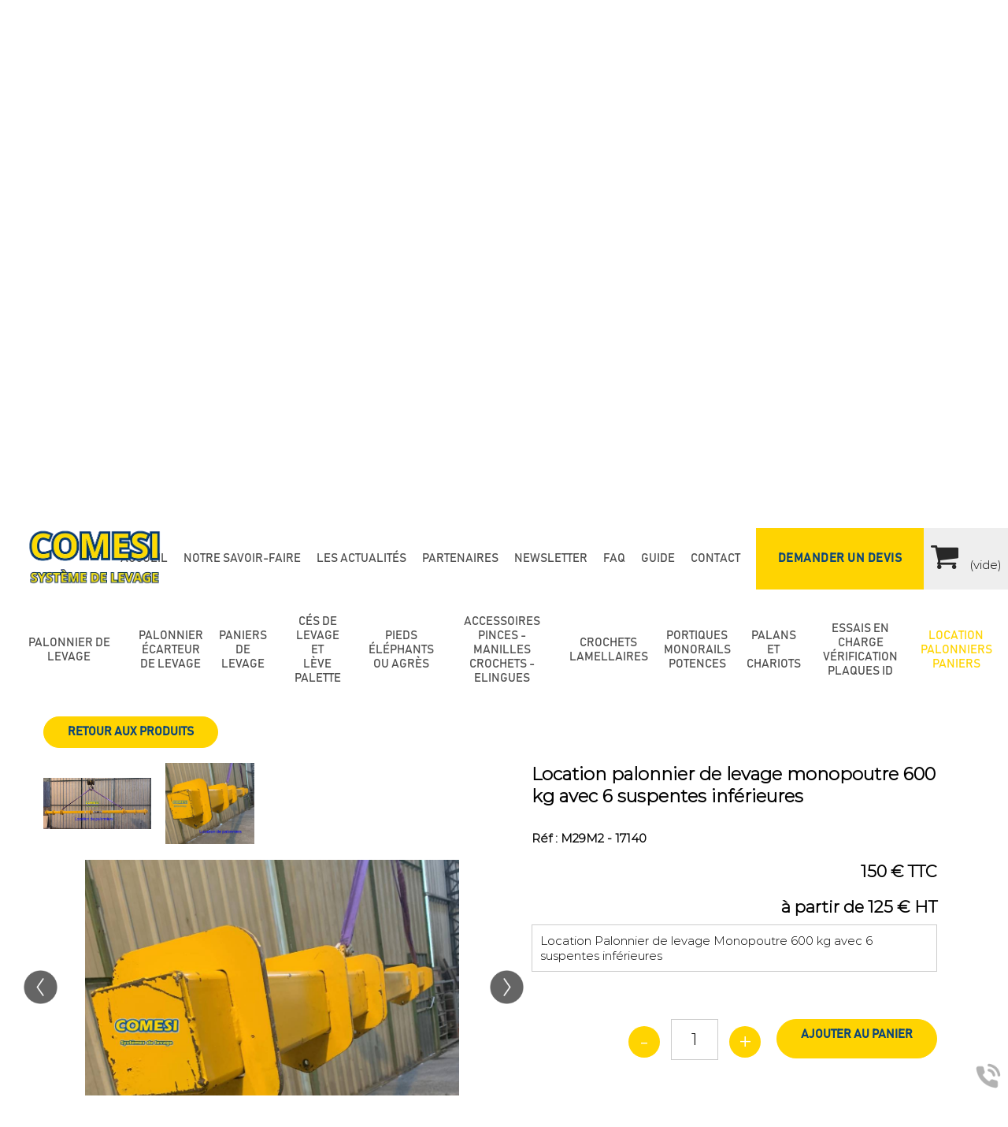

--- FILE ---
content_type: text/html; charset=utf-8
request_url: https://www.comesi.eu/location-palonnier-monopoutre-600-kg-avec-6-suspentes-inferieures/p-60
body_size: 13371
content:
<!doctype html>
<html lang="fr">

<head>
    <title>Location palonnier de levage monopoutre 600 kg avec 6 suspentes inférieures</title>
    <meta name="description" content="Comesi : Vente de Location palonnier de levage monopoutre 600 kg avec 6 suspentes inférieures">
    <meta name='viewport' content='width=device-width, initial-scale=1.0,maximum-scale=5.0'>
    <meta http-equiv='Content-Type' content='text/html; charset=utf-8'>
    <meta name="theme-color" content="#ffd401">
    <meta name="msapplication-TileColor" content="#ffd401">
    <meta property="og:site_name" content="Comesi" />
    <meta property="og:locale" content="fr_FR" />
    <meta property="og:type" content="article" />
    <meta property="og:description" content="Comesi : Vente de Location palonnier de levage monopoutre 600 kg avec 6 suspentes inférieures" />


    <meta property="og:titre" content="Location palonnier de levage monopoutre 600 kg avec 6 suspentes inférieures" />
    <link rel="preload" href="/css/global.css" as="style">
    <link rel="preload" href="/scripts/main.js" as="script">
    <link rel="apple-touch-icon" sizes="180x180" href="/img/elementgraphique/element_graphique_3.webp">
    <link rel='shortcut icon' type='image/x-icon' href='/img/elementgraphique/element_graphique_30.x-icon'>
    <link type="text/css" href='/css/global.css' rel='stylesheet'>
</head>
<body >
    <div id="preload">
        <div class="circle">
        </div>
    </div>
    <main id="all">
                <header>
            <div class="siteCache "></div>
            <div class="buttonMenu">
                <div class="bouton">
                    <div></div>
                    <div></div>
                    <div></div>
                </div>
                <div class="titre">Menu</div>
            </div>
            <div class="buttonMenuLeft">
                <div class="bouton">
                    <div></div>
                    <div></div>
                    <div></div>
                </div>
                <div class="titre">Nos produits</div>
            </div>
            <div class="firstHead hidden-xs hidden-sm">
                <div class="container2">
                    <span><img class="imgH" src="/img/elementgraphique/element_graphique_53.webp" alt="">106, RUE PIERRE CURIE - 59261 WAHAGNIES</span>
                    <span class="hidden"><img class="imgH" src="/img/elementgraphique/element_graphique_54.webp" alt="">106 Rue Pierre Curie  , 59261 Wahagnies</span>
                    <span><img class="imgH" src="  /img/elementgraphique/element_graphique_55.webp" alt="">Besoin d'un renseignement ? 03 28 16 11 15</span>
                    <span class="reseauxH">
                                                    <a href="https://www.facebook.com/Comesi-1501323936830544/?fref=ts" rel="noopener nofollow" target="_blank" title="facebook" class="facebook">
                                <img src="/img/elementgraphique/element_graphique_10.webp" alt="facebook">
                            </a>
                                                                        <a href="https://www.instagram.com/comesi.eu/" rel="noopener nofollow" target="_blank"  title="instagram" class="instagram">
                            <img src="/img/elementgraphique/element_graphique_11.png" alt="instagram">
                        </a>
                                                                <a href="https://www.linkedin.com/company/comesi/" rel="noopener nofollow" target="_blank" title="linkedin" class="linkedin">
                            <img src="/img/elementgraphique/element_graphique_35.png" alt="linkedin">
                        </a>
                                                                <a href="https://www.youtube.com/@COMESI-EU/featured" rel="noopener nofollow" target="_blank" title="youtube" class="youtube">
                            <img src="/img/elementgraphique/element_graphique_36.png"alt="youtube">
                        </a>
                                        </span>

                    <div class="wrapLiens hidden">
                                            <a href="https://www.facebook.com/Comesi-1501323936830544/?fref=ts" rel="noopener nofollow" target="_blank" title="facebook" class="facebook">
                            <img src="/img/elementgraphique/element_graphique_10.webp" alt="facebook">
                        </a>
                                                                <a href="https://www.instagram.com/comesi.eu/" rel="noopener nofollow" target="_blank"  title="instagram" class="instagram">
                            <img src="/img/elementgraphique/element_graphique_11.png" alt="instagram">
                        </a>
                                                                <a href="https://www.linkedin.com/company/comesi/" rel="noopener nofollow" target="_blank" title="linkedin" class="linkedin">
                            <img src="/img/elementgraphique/element_graphique_35.png" alt="linkedin">
                        </a>
                                                                <a href="https://www.youtube.com/@COMESI-EU/featured" rel="noopener nofollow" target="_blank" title="youtube" class="youtube">
                            <img src="/img/elementgraphique/element_graphique_36.png"alt="youtube">
                        </a>
                                        </div>
                </div>
            </div>
            <div class="firstHead visible-xs visible-sm">
                                           <div class="panier panierXS">
                            <a href="/panier">
                               <div class="nb">
                                    <img src="/img/elementgraphique/element_graphique_43.png"alt="youtube">
                                    (<span>vide</span>)
                                </div>
                            </a>
                        </div> 
                                                            <a href="https://www.facebook.com/Comesi-1501323936830544/?fref=ts" rel="noopener nofollow" target="_blank" title="facebook" class="facebook">
                            <img src="/img/elementgraphique/element_graphique_10.webp" alt="facebook">
                        </a>
                    
                <div class="wrapLiens">
                                    <a href="https://www.facebook.com/Comesi-1501323936830544/?fref=ts" rel="noopener nofollow" target="_blank" title="facebook" class="facebook">
                        <img src="/img/elementgraphique/element_graphique_10.webp" alt="facebook">
                    </a>
                                                    <a href="https://www.instagram.com/comesi.eu/" rel="noopener nofollow" target="_blank"  title="instagram" class="instagram">
                        <img src="/img/elementgraphique/element_graphique_11.png" alt="instagram">
                    </a>
                                                    <a href="https://www.linkedin.com/company/comesi/" rel="noopener nofollow" target="_blank" title="linkedin" class="linkedin">
                        <img src="/img/elementgraphique/element_graphique_35.png" alt="linkedin">
                    </a>
                                                    <a href="https://www.youtube.com/@COMESI-EU/featured" rel="noopener nofollow" target="_blank" title="youtube" class="youtube">
                        <img src="/img/elementgraphique/element_graphique_36.png"alt="youtube">
                    </a>
                                </div>
            </div>
            <div class="secondHead">
                <div class="logo hidden-sm hidden-xs">
                    <a title="Logo Comesi" href="/">
                        <img src="/img/elementgraphique/element_graphique_3.webp" alt="">
                    </a>
                </div>
                <div class="allHead">
                    <div class="menu md-9 sm-9 xs-12">
                        <nav class="menuUl">
                            <ul>
                                <li ><a href='/'>Accueil</a></li><li ><a href='/https--wwwcomesifr-savoir-faire-levage-sur-mesure/c-222.html' >Notre savoir-faire</a></li><li ><a href='/actualite' >Les Actualités</a></li><li ><a href='/partenaire' >Partenaires</a></li><li ><a href='/newsletter' >Newsletter</a></li><li ><a href='/faq/c-409.html' >FAQ</a></li><li ><a href='/guide-palonnier-de-levage/c-414.html' >Guide</a></li><li ><a class='contactLink'>Contact</a></li>
                            </ul>
                            <div class="menuExtension"></div>
                        </nav>
                    </div>
                    <div class="rightButton md-2 sm-2 xs-12">
                        <a class="contactLink plusBan transi">Demander un devis</a>
                    </div>
                                             <div class="panier md-1 sm-1 xs-12">
                            <a href="/panier">
                               <div class="nb">
                                    <img src="/img/elementgraphique/element_graphique_43.png"alt="youtube">
                                    (<span>vide</span>)
                                </div>
                            </a>
                        </div> 
                                                        </div>
            </div>
            <div class="allHeadCenter">
                <div class="menu">
                    <nav class="menuUl">
                        <ul>
                            <li ><a href='/palonnier-levage/c-223.html' >Palonnier de Levage</a><div class='plusMobile visible-sm visible-xs'>⏷</div><ul class='sousCat'><div class='inSousCat'><div class='flexCat'><li ><a href='/palonnier-standard/c-404.html' ><div class='imgM  transi'><img class='imgMenu' src='/img/categorie/categorie_404.png'><img class='imgSearch' src='/img/elementgraphique/element_graphique_56.webp'></div><div class='padd'>Palonnier Standard</div></a></li><li ><a href='/palonnier-monopoutre/c-224.html' ><div class='imgM  transi'><img class='imgMenu' src='/img/categorie/categorie_224.png'><img class='imgSearch' src='/img/elementgraphique/element_graphique_56.webp'></div><div class='padd'>Palonnier Monopoutre</div></a></li><li ><a href='/palonnier-multipoutre-h-t/c-235.html' ><div class='imgM  transi'><img class='imgMenu' src='/img/categorie/categorie_235.jpeg'><img class='imgSearch' src='/img/elementgraphique/element_graphique_56.webp'></div><div class='padd'>Palonnier Multipoutre H et T</div></a></li><li ><a href='/palonnier-multipoutre-croix-ou-x-y/c-315.html' ><div class='imgM  transi'><img class='imgMenu' src='/img/categorie/categorie_315.jpeg'><img class='imgSearch' src='/img/elementgraphique/element_graphique_56.webp'></div><div class='padd'>Palonnier Multipoutre croix ou X et Y</div></a></li><li ><a href='/palonnier-big-bag/c-258.html' ><div class='imgM  transi'><img class='imgMenu' src='/img/categorie/categorie_258.png'><img class='imgSearch' src='/img/elementgraphique/element_graphique_56.webp'></div><div class='padd'>Palonnier Big Bag</div></a></li><li ><a href='/palonnier-predalle/c-237.html' ><div class='imgM  transi'><img class='imgMenu' src='/img/categorie/categorie_237.jpeg'><img class='imgSearch' src='/img/elementgraphique/element_graphique_56.webp'></div><div class='padd'>Palonnier Prédalle</div></a></li><li ><a href='/palonniers-speciaux/c-337.html' ><div class='imgM  transi'><img class='imgMenu' src='/img/categorie/categorie_337.jpeg'><img class='imgSearch' src='/img/elementgraphique/element_graphique_56.webp'></div><div class='padd'>Palonniers Spéciaux</div></a></li><li ><a href='/palonnier-rotatif-equilibreur/c-317.html' ><div class='imgM  transi'><img class='imgMenu' src='/img/categorie/categorie_317.png'><img class='imgSearch' src='/img/elementgraphique/element_graphique_56.webp'></div><div class='padd'>Palonnier Rotatif et équilibreur</div></a></li><li ><a href='/palonnier-levage/ /c-251.html' ><div class='imgM  transi'><img class='imgMenu' src='/img/categorie/categorie_251.png'><img class='imgSearch' src='/img/elementgraphique/element_graphique_56.webp'></div><div class='padd'>palonnier pour chariot élévateur</div></a></li><li ><a href='/palonnier-spreader/c-236.html' ><div class='imgM  transi'><img class='imgMenu' src='/img/categorie/categorie_236.jpeg'><img class='imgSearch' src='/img/elementgraphique/element_graphique_56.webp'></div><div class='padd'>Palonnier Spreader</div></a></li></div></div></ul></li><li ><a href='/palonnier-ecarteur-de-levage/c-338.html' >Palonnier <br> Écarteur <br> de Levage</a><div class='plusMobile visible-sm visible-xs'>⏷</div><ul class='sousCat'><div class='inSousCat'><div class='flexCat'><li ><a href='/palonnier-ecarteur-monopoutre/c-355.html' ><div class='imgM  transi'><img class='imgMenu' src='/img/categorie/categorie_355.png'><img class='imgSearch' src='/img/elementgraphique/element_graphique_56.webp'></div><div class='padd'>Palonnier Écarteur Monopoutre</div></a></li><li ><a href='/palonnier-ecarteur-rigide-standard/c-405.html' ><div class='imgM  transi'><img class='imgMenu' src='/img/categorie/categorie_405.png'><img class='imgSearch' src='/img/elementgraphique/element_graphique_56.webp'></div><div class='padd'>Palonnier Écarteur Rigide Standard</div></a></li><li ><a href='/palonnier-ecarteur-modulable-standard/c-403.html' ><div class='imgM  transi'><img class='imgMenu' src='/img/categorie/categorie_403.png'><img class='imgSearch' src='/img/elementgraphique/element_graphique_56.webp'></div><div class='padd'>Palonnier Écarteur Modulable Standard</div></a></li><li ><a href='/palonnier-ecarteur-cadre/c-356.html' ><div class='imgM  transi'><img class='imgMenu' src='/img/categorie/categorie_356.jpeg'><img class='imgSearch' src='/img/elementgraphique/element_graphique_56.webp'></div><div class='padd'>Palonnier Écarteur Cadre</div></a></li></div></div></ul></li><li ><a href='/paniers-br-br-levage/c-250.html' >Paniers <br> de <br> Levage</a><div class='plusMobile visible-sm visible-xs'>⏷</div><ul class='sousCat'><div class='inSousCat'><div class='flexCat'><li ><a href='/panier-levage-standard/c-399.html' ><div class='imgM  transi'><img class='imgMenu' src='/img/categorie/categorie_399.png'><img class='imgSearch' src='/img/elementgraphique/element_graphique_56.webp'></div><div class='padd'>Panier de levage standard</div></a></li><li ><a href='/panier-levage-avec-1-attache-pour-crochet/c-313.html' ><div class='imgM  transi'><img class='imgMenu' src='/img/categorie/categorie_313.jpeg'><img class='imgSearch' src='/img/elementgraphique/element_graphique_56.webp'></div><div class='padd'>Panier de levage avec 1 attache pour crochet</div></a></li><li ><a href='/panier-levage-avec-4-attaches-pour-elingues/c-314.html' ><div class='imgM  transi'><img class='imgMenu' src='/img/categorie/categorie_314.png'><img class='imgSearch' src='/img/elementgraphique/element_graphique_56.webp'></div><div class='padd'>Panier de levage avec 4 attaches pour élingues</div></a></li><li ><a href='/panier-levage--pour-chariot-elevateur/c-335.html' ><div class='imgM  transi'><img class='imgMenu' src='/img/categorie/categorie_335.png'><img class='imgSearch' src='/img/elementgraphique/element_graphique_56.webp'></div><div class='padd'>Panier de levage  pour chariot élévateur</div></a></li><li ><a href='/panier-levage-avec-rampe/c-268.html' ><div class='imgM  transi'><img class='imgMenu' src='/img/categorie/categorie_268.jpeg'><img class='imgSearch' src='/img/elementgraphique/element_graphique_56.webp'></div><div class='padd'>Panier de levage avec rampe</div></a></li><li ><a href='/panier-levage-pour-bouteilles/c-407.html' ><div class='imgM  transi'><img class='imgMenu' src='/img/categorie/categorie_407.png'><img class='imgSearch' src='/img/elementgraphique/element_graphique_56.webp'></div><div class='padd'>Panier de levage pour bouteilles</div></a></li><li ><a href='/nacelle-travail-pour-personne-s-/c-408.html' ><div class='imgM  transi'><img class='imgMenu' src='/img/categorie/categorie_408.png'><img class='imgSearch' src='/img/elementgraphique/element_graphique_56.webp'></div><div class='padd'>Nacelle de travail pour personne(s)</div></a></li></div></div></ul></li><li ><a href='/ces-levage-br-br-leve-palette/c-231.html' >Cés de levage <br> et <br> Lève palette</a><div class='plusMobile visible-sm visible-xs'>⏷</div><ul class='sousCat'><div class='inSousCat'><div class='flexCat'><li ><a href='/ce-levage-simple/c-318.html' ><div class='imgM  transi'><img class='imgMenu' src='/img/categorie/categorie_318.png'><img class='imgSearch' src='/img/elementgraphique/element_graphique_56.webp'></div><div class='padd'>Cé de levage Simple</div></a></li><li ><a href='/double--ce-levage/c-339.html' ><div class='imgM  transi'><img class='imgMenu' src='/img/categorie/categorie_339.png'><img class='imgSearch' src='/img/elementgraphique/element_graphique_56.webp'></div><div class='padd'>Double  cé de levage</div></a></li><li ><a href='/ce-levage-auto-equilibre/c-319.html' ><div class='imgM  transi'><img class='imgMenu' src='/img/categorie/categorie_319.jpeg'><img class='imgSearch' src='/img/elementgraphique/element_graphique_56.webp'></div><div class='padd'>Cé de levage auto équilibré</div></a></li><li ><a href='/leve-palette/c-406.html' ><div class='imgM  transi'><img class='imgMenu' src='/img/categorie/categorie_406.png'><img class='imgSearch' src='/img/elementgraphique/element_graphique_56.webp'></div><div class='padd'>Lève palette</div></a></li></div></div></ul></li><li ><a href='/pieds-br-elephants-br-ou-agres/c-299.html' >Pieds <br> éléphants <br> ou agrès</a><div class='plusMobile visible-sm visible-xs'>⏷</div><ul class='sousCat'><div class='inSousCat'><div class='flexCat'><li ><a href='/pied-elephant--levage/c-262.html' ><div class='imgM  transi'><img class='imgMenu' src='/img/categorie/categorie_262.png'><img class='imgSearch' src='/img/elementgraphique/element_graphique_56.webp'></div><div class='padd'>Pied éléphant  de levage</div></a></li><li ><a href='/chape-platine-levage/c-328.html' ><div class='imgM  transi'><img class='imgMenu' src='/img/categorie/categorie_328.png'><img class='imgSearch' src='/img/elementgraphique/element_graphique_56.webp'></div><div class='padd'>Chape et Platine de levage </div></a></li><li ><a href='/agres-specifique-levage/c-329.html' ><div class='imgM  transi'><img class='imgMenu' src='/img/categorie/categorie_329.png'><img class='imgSearch' src='/img/elementgraphique/element_graphique_56.webp'></div><div class='padd'>Agrès spécifique de levage</div></a></li><li ><a href='/pieds-br-elephants-br-ou-agres/https://www.comesi.eu/chandelle-levage/c-267.html/c-267.html' ><div class='imgM  transi'><img class='imgMenu' src='/img/categorie/categorie_267.png'><img class='imgSearch' src='/img/elementgraphique/element_graphique_56.webp'></div><div class='padd'>Chandelle de levage</div></a></li></div></div></ul></li><li ><a href='/accessoires-br-pinces-manilles-br-crochets-elingues/c-340.html' >Accessoires <br> Pinces - Manilles <br> Crochets - Elingues </a><div class='plusMobile visible-sm visible-xs'>⏷</div><ul class='sousCat'><div class='inSousCat'><div class='flexCat'><li ><a href='/pince-levage/c-389.html' ><div class='imgM  transi'><img class='imgMenu' src='/img/categorie/categorie_389.png'><img class='imgSearch' src='/img/elementgraphique/element_graphique_56.webp'></div><div class='padd'>Pince de levage</div></a></li><li ><a href='/manille-levage/c-341.html' ><div class='imgM  transi'><img class='imgMenu' src='/img/categorie/categorie_341.png'><img class='imgSearch' src='/img/elementgraphique/element_graphique_56.webp'></div><div class='padd'>Manille de levage</div></a><ul class='sousCat'><div class='inSousCat'><div class='flexCat'><li ><a href='/manille-droite-a-vis/c-358.html' ><div class='imgM  transi'></div><div class='padd'>Manille droite à vis</div></a></li><li ><a href='/manille-lyre-a-vis/c-359.html' ><div class='imgM  transi'></div><div class='padd'>Manille lyre à vis</div></a></li><li ><a href='/manille-lyre-a-axe-boulonne-goupille/c-361.html' ><div class='imgM  transi'></div><div class='padd'>Manille lyre à axe boulonné goupillé</div></a></li></div></div></ul></li><li ><a href='/crochet-levage/c-342.html' ><div class='imgM  transi'><img class='imgMenu' src='/img/categorie/categorie_342.png'><img class='imgSearch' src='/img/elementgraphique/element_graphique_56.webp'></div><div class='padd'>Crochet de levage</div></a></li><li ><a href='/elingue-chaine/c-343.html' ><div class='imgM  transi'><img class='imgMenu' src='/img/categorie/categorie_343.png'><img class='imgSearch' src='/img/elementgraphique/element_graphique_56.webp'></div><div class='padd'>Élingue chaîne</div></a></li><li ><a href='/elingue-cable/c-344.html' ><div class='imgM  transi'><img class='imgMenu' src='/img/categorie/categorie_344.jpeg'><img class='imgSearch' src='/img/elementgraphique/element_graphique_56.webp'></div><div class='padd'>Élingue câble</div></a></li><li ><a href='/elingue-textile/c-402.html' ><div class='imgM  transi'><img class='imgMenu' src='/img/categorie/categorie_402.png'><img class='imgSearch' src='/img/elementgraphique/element_graphique_56.webp'></div><div class='padd'>Élingue textile</div></a></li></div></div></ul></li><li ><a href='/-crochets-lamellaires-c-232html/c-301.html' >Crochets <br> lamellaires</a><div class='plusMobile visible-sm visible-xs'>⏷</div><ul class='sousCat'><div class='inSousCat'><div class='flexCat'><li ><a href='/simple-croc/c-320.html' ><div class='imgM  transi'><img class='imgMenu' src='/img/categorie/categorie_320.jpeg'><img class='imgSearch' src='/img/elementgraphique/element_graphique_56.webp'></div><div class='padd'>Simple croc</div></a></li><li ><a href='/double-crocs/c-321.html' ><div class='imgM  transi'><img class='imgMenu' src='/img/categorie/categorie_321.png'><img class='imgSearch' src='/img/elementgraphique/element_graphique_56.webp'></div><div class='padd'>Double crocs</div></a></li></div></div></ul></li><li ><a href='/portiques-br-monorails-br-potences/c-304.html' >Portiques <br> Monorails <br> Potences</a><div class='plusMobile visible-sm visible-xs'>⏷</div><ul class='sousCat'><div class='inSousCat'><div class='flexCat'><li ><a href='/portique/c-324.html' ><div class='imgM  transi'><img class='imgMenu' src='/img/categorie/categorie_324.png'><img class='imgSearch' src='/img/elementgraphique/element_graphique_56.webp'></div><div class='padd'>Portique</div></a></li><li ><a href='/monorail-poutre-suspendue/c-325.html' ><div class='imgM  transi'><img class='imgMenu' src='/img/categorie/categorie_325.png'><img class='imgSearch' src='/img/elementgraphique/element_graphique_56.webp'></div><div class='padd'>Monorail et poutre suspendue</div></a></li><li ><a href='/potence-murale/c-327.html' ><div class='imgM  transi'><img class='imgMenu' src='/img/categorie/categorie_327.png'><img class='imgSearch' src='/img/elementgraphique/element_graphique_56.webp'></div><div class='padd'>Potence murale</div></a></li><li ><a href='/potence-sur-colonne-verticale/c-326.html' ><div class='imgM  transi'><img class='imgMenu' src='/img/categorie/categorie_326.png'><img class='imgSearch' src='/img/elementgraphique/element_graphique_56.webp'></div><div class='padd'>Potence sur colonne verticale</div></a></li></div></div></ul></li><li ><a href='/palans-bret-brchariots/c-305.html' >Palans <br>et <br>Chariots</a><div class='plusMobile visible-sm visible-xs'>⏷</div><ul class='sousCat'><div class='inSousCat'><div class='flexCat'><li ><a href='/palan-a-levier/c-390.html' ><div class='imgM  transi'><img class='imgMenu' src='/img/categorie/categorie_390.png'><img class='imgSearch' src='/img/elementgraphique/element_graphique_56.webp'></div><div class='padd'>Palan à levier</div></a></li><li ><a href='/palan-a-chaine-manuel/c-391.html' ><div class='imgM  transi'><img class='imgMenu' src='/img/categorie/categorie_391.png'><img class='imgSearch' src='/img/elementgraphique/element_graphique_56.webp'></div><div class='padd'>Palan à chaîne manuel</div></a></li><li ><a href='/palan-a-chaine-treuil-a-batterie/c-392.html' ><div class='imgM  transi'><img class='imgMenu' src='/img/categorie/categorie_392.png'><img class='imgSearch' src='/img/elementgraphique/element_graphique_56.webp'></div><div class='padd'>Palan à chaîne et treuil à batterie</div></a></li><li ><a href='/palan-a-chaine-electrique/c-393.html' ><div class='imgM  transi'><img class='imgMenu' src='/img/categorie/categorie_393.png'><img class='imgSearch' src='/img/elementgraphique/element_graphique_56.webp'></div><div class='padd'>Palan à chaîne électrique</div></a></li><li ><a href='/palan-retourneur/c-384.html' ><div class='imgM  transi'><img class='imgMenu' src='/img/categorie/categorie_384.png'><img class='imgSearch' src='/img/elementgraphique/element_graphique_56.webp'></div><div class='padd'>Palan retourneur</div></a></li><li ><a href='/chariot-libre--a-pousser-/c-394.html' ><div class='imgM  transi'><img class='imgMenu' src='/img/categorie/categorie_394.jpeg'><img class='imgSearch' src='/img/elementgraphique/element_graphique_56.webp'></div><div class='padd'>Chariot libre (à pousser) </div></a></li><li ><a href='/chariot-a-avance-par-chaine--manuel-/c-395.html' ><div class='imgM  transi'><img class='imgMenu' src='/img/categorie/categorie_395.png'><img class='imgSearch' src='/img/elementgraphique/element_graphique_56.webp'></div><div class='padd'>Chariot à avance par chaîne (manuel)</div></a></li><li ><a href='/chariot-electrique/c-396.html' ><div class='imgM  transi'><img class='imgMenu' src='/img/categorie/categorie_396.png'><img class='imgSearch' src='/img/elementgraphique/element_graphique_56.webp'></div><div class='padd'>Chariot électrique</div></a></li><li ><a href='/palan--chariot--combine-/c-398.html' ><div class='imgM  transi'><img class='imgMenu' src='/img/categorie/categorie_398.png'><img class='imgSearch' src='/img/elementgraphique/element_graphique_56.webp'></div><div class='padd'>Palan + Chariot (Combiné)</div></a></li></div></div></ul></li><li ><a href='/essais-charge-br-verification-br-plaques-id/c-347.html' >Essais en charge <br> Vérification <br> Plaques ID</a><div class='plusMobile visible-sm visible-xs'>⏷</div><ul class='sousCat'><div class='inSousCat'><div class='flexCat'><li ><a href='/verification-generale-periodique/c-385.html' ><div class='imgM  transi'><img class='imgMenu' src='/img/categorie/categorie_385.png'><img class='imgSearch' src='/img/elementgraphique/element_graphique_56.webp'></div><div class='padd'>Vérification Générale Périodique </div></a></li><li ><a href='/essais-charge/c-386.html' ><div class='imgM  transi'><img class='imgMenu' src='/img/categorie/categorie_386.png'><img class='imgSearch' src='/img/elementgraphique/element_graphique_56.webp'></div><div class='padd'>Essais en charge</div></a></li><li ><a href='/plaque-id/c-387.html' ><div class='imgM  transi'><img class='imgMenu' src='/img/categorie/categorie_387.png'><img class='imgSearch' src='/img/elementgraphique/element_graphique_56.webp'></div><div class='padd'>Plaque ID</div></a></li><li ><a href='/poids-lest-charge-gueuse-levage/c-411.html' ><div class='imgM  transi'><img class='imgMenu' src='/img/categorie/categorie_411.png'><img class='imgSearch' src='/img/elementgraphique/element_graphique_56.webp'></div><div class='padd'>Poids, lest, charge, gueuse de levage</div></a></li><li ><a href='/plateforme-levage/c-410.html' ><div class='imgM  transi'><img class='imgMenu' src='/img/categorie/categorie_410.png'><img class='imgSearch' src='/img/elementgraphique/element_graphique_56.webp'></div><div class='padd'>Plateforme de levage</div></a></li></div></div></ul></li><li class=" active"><a href='/location-br-palonniers-br-paniers/c-256.html' >Location <br> Palonniers <br> Paniers</a><div class='plusMobile visible-sm visible-xs'>⏷</div><ul class='sousCat'><div class='inSousCat'><div class='flexCat'><li ><a href='/location-palonniers-levage-monopoutre/c-322.html' ><div class='imgM  transi'><img class='imgMenu' src='/img/categorie/categorie_322.jpeg'><img class='imgSearch' src='/img/elementgraphique/element_graphique_56.webp'></div><div class='padd'>Location Palonniers de levage monopoutre</div></a></li><li ><a href='/location-palonniers-levage-multi-poutre/c-323.html' ><div class='imgM  transi'><img class='imgMenu' src='/img/categorie/categorie_323.png'><img class='imgSearch' src='/img/elementgraphique/element_graphique_56.webp'></div><div class='padd'>Location Palonniers de levage multi poutre</div></a></li><li ><a href='/location-potences-pour-chariot-elevateur/c-336.html' ><div class='imgM  transi'><img class='imgMenu' src='/img/categorie/categorie_336.jpeg'><img class='imgSearch' src='/img/elementgraphique/element_graphique_56.webp'></div><div class='padd'>Location Potences pour chariot élévateur</div></a></li><li ><a href='/location-paniers-levage/c-413.html' ><div class='imgM  transi'><img class='imgMenu' src='/img/categorie/categorie_413.jpeg'><img class='imgSearch' src='/img/elementgraphique/element_graphique_56.webp'></div><div class='padd'>Location Paniers de Levage</div></a></li></div></div></ul></li>
                        </ul>
                        <div class="menuExtension"></div>
                    </nav>
                </div>
                                            </div>
            <div id="ban" class="NOfixed NOdezoom">
                <!-- " container slideBan et changer la div.photo en img ET le script dans backoffice/galerie.js" OR " fullPageBan " -->
                <div class="fullPageBan">
                <video autoplay muted playsinline loop >
                    <source src="/video.mp4" type="video/mp4">
                </video>
                    <div class="photoDiv hidden">
                                                <ul class="galerie">
                                                            <li id="ban1" class="active premier" style="background-image:url(/img/banniere/fabrication-palonnier-levage-62_20.webp);">
                                                                <a href="https://www.comesi.eu/multipoutres-h-t/c-235.html">
                                                                    <div  class="photo" srcload=/img/banniere/fabrication-palonnier-levage-62_20.webp>
                                                                            </div>
                                                                </a>
                                                            </li>
                                                            <li id="ban2" >
                                                                <a href="https://www.comesi.eu/essais-br-enbr-charge/c-347.html">
                                                                    <div  class="photo" srcload=/img/banniere/fabrication-palonnier-levage-62_18.webp>
                                                                            </div>
                                                                </a>
                                                            </li>
                                                            <li id="ban3" >
                                                                    <div  class="photo" srcload=/img/banniere/fabrication-palonnier-levage-62_10.webp>
                                                                            </div>
                                                            </li>
                                                            <li id="ban4" >
                                                                    <div  class="photo" srcload=/img/banniere/fabrication-palonnier-levage-62_1.webp>
                                                                            </div>
                                                            </li>
                                                            <li id="ban5" >
                                                                    <div  class="photo" srcload=/img/banniere/fabrication-palonnier-levage-62_2.webp>
                                                                            </div>
                                                            </li>
                                                      </ul>
                        <ul class="pucesB">
                                                          <li class="puce active" id="puceBan1"></li>
                                                          <li class="puce " id="puceBan2"></li>
                                                          <li class="puce " id="puceBan3"></li>
                                                          <li class="puce " id="puceBan4"></li>
                                                          <li class="puce " id="puceBan5"></li>
                                                      </ul>
                                                <div class="precedentBan" style="background-image: url(/img/elementgraphique/element_graphique_27.png);">
                        </div>
                        <div class="suivantBan" style="background-image: url(/img/elementgraphique/element_graphique_28.png);">
                        </div>
                                            </div>
                    <div class="onBan">
                        <div class="container2">
                            <div class="logo visible-sm visible-xs">
                                <a title="Logo Comesi" href="/">
                                    <img src="/img/elementgraphique/element_graphique_3.webp" alt="">
                                </a>
                            </div> 
                            <div class="titreB">concepteur & constructeur</div>
                            <div class="sousB">de palonniers et systèmes de levage</div>
                            <div class="center">
                                <a class="plus contactLink">Envoyer un mail</a>
                            </div>
                            <div class="search" id="divRecherche">
                                <form method="POST" class="recherche" action="/recherche">
                                    <input type="text" placeholder="Rechercher ..." class="field" name="recherche" value="">
                                    <button type="submit" class="plus2"><img src="  /img/elementgraphique/element_graphique_23.png" alt=""></button>
                                </form>
                            </div>
                        </div>
                    </div>
                </div>
            </div>
            <div class="down"><img src="/img/elementgraphique/element_graphique_4.png" alt=""></div>
        </header>
        <section id="center">
                        <div class="container">
                <div class="breadcrumb">
                    <div class="breadcrumbInside">
                        <a href="/">Accueil</a>
                                                                                                                        /<a href='/location-br-palonniers-br-paniers/c-256.html'>Location <br> Palonniers <br> Paniers</a>
                                                                /<a class="breadcrumbDisable">Location palonnier de levage monopoutre 600 kg avec 6 suspentes inférieures</a>
                                                                        </div>
                </div>
                            
<div class="menuLeft">
    <ul>
        <li ><a href='/palonnier-levage/c-223.html' >Palonnier de Levage</a><div class='plusMobile visible-sm visible-xs'>⏷</div><ul class='sousCat'><div class='inSousCat'><div class='flexCat'><li ><a href='/palonnier-standard/c-404.html' ><div class='imgM  transi'><img class='imgMenu' src='/img/categorie/categorie_404.png'><img class='imgSearch' src='/img/elementgraphique/element_graphique_56.webp'></div><div class='padd'>Palonnier Standard</div></a></li><li ><a href='/palonnier-monopoutre/c-224.html' ><div class='imgM  transi'><img class='imgMenu' src='/img/categorie/categorie_224.png'><img class='imgSearch' src='/img/elementgraphique/element_graphique_56.webp'></div><div class='padd'>Palonnier Monopoutre</div></a></li><li ><a href='/palonnier-multipoutre-h-t/c-235.html' ><div class='imgM  transi'><img class='imgMenu' src='/img/categorie/categorie_235.jpeg'><img class='imgSearch' src='/img/elementgraphique/element_graphique_56.webp'></div><div class='padd'>Palonnier Multipoutre H et T</div></a></li><li ><a href='/palonnier-multipoutre-croix-ou-x-y/c-315.html' ><div class='imgM  transi'><img class='imgMenu' src='/img/categorie/categorie_315.jpeg'><img class='imgSearch' src='/img/elementgraphique/element_graphique_56.webp'></div><div class='padd'>Palonnier Multipoutre croix ou X et Y</div></a></li><li ><a href='/palonnier-big-bag/c-258.html' ><div class='imgM  transi'><img class='imgMenu' src='/img/categorie/categorie_258.png'><img class='imgSearch' src='/img/elementgraphique/element_graphique_56.webp'></div><div class='padd'>Palonnier Big Bag</div></a></li><li ><a href='/palonnier-predalle/c-237.html' ><div class='imgM  transi'><img class='imgMenu' src='/img/categorie/categorie_237.jpeg'><img class='imgSearch' src='/img/elementgraphique/element_graphique_56.webp'></div><div class='padd'>Palonnier Prédalle</div></a></li><li ><a href='/palonniers-speciaux/c-337.html' ><div class='imgM  transi'><img class='imgMenu' src='/img/categorie/categorie_337.jpeg'><img class='imgSearch' src='/img/elementgraphique/element_graphique_56.webp'></div><div class='padd'>Palonniers Spéciaux</div></a></li><li ><a href='/palonnier-rotatif-equilibreur/c-317.html' ><div class='imgM  transi'><img class='imgMenu' src='/img/categorie/categorie_317.png'><img class='imgSearch' src='/img/elementgraphique/element_graphique_56.webp'></div><div class='padd'>Palonnier Rotatif et équilibreur</div></a></li><li ><a href='/palonnier-levage/ /c-251.html' ><div class='imgM  transi'><img class='imgMenu' src='/img/categorie/categorie_251.png'><img class='imgSearch' src='/img/elementgraphique/element_graphique_56.webp'></div><div class='padd'>palonnier pour chariot élévateur</div></a></li><li ><a href='/palonnier-spreader/c-236.html' ><div class='imgM  transi'><img class='imgMenu' src='/img/categorie/categorie_236.jpeg'><img class='imgSearch' src='/img/elementgraphique/element_graphique_56.webp'></div><div class='padd'>Palonnier Spreader</div></a></li></div></div></ul></li><li ><a href='/palonnier-ecarteur-de-levage/c-338.html' >Palonnier <br> Écarteur <br> de Levage</a><div class='plusMobile visible-sm visible-xs'>⏷</div><ul class='sousCat'><div class='inSousCat'><div class='flexCat'><li ><a href='/palonnier-ecarteur-monopoutre/c-355.html' ><div class='imgM  transi'><img class='imgMenu' src='/img/categorie/categorie_355.png'><img class='imgSearch' src='/img/elementgraphique/element_graphique_56.webp'></div><div class='padd'>Palonnier Écarteur Monopoutre</div></a></li><li ><a href='/palonnier-ecarteur-rigide-standard/c-405.html' ><div class='imgM  transi'><img class='imgMenu' src='/img/categorie/categorie_405.png'><img class='imgSearch' src='/img/elementgraphique/element_graphique_56.webp'></div><div class='padd'>Palonnier Écarteur Rigide Standard</div></a></li><li ><a href='/palonnier-ecarteur-modulable-standard/c-403.html' ><div class='imgM  transi'><img class='imgMenu' src='/img/categorie/categorie_403.png'><img class='imgSearch' src='/img/elementgraphique/element_graphique_56.webp'></div><div class='padd'>Palonnier Écarteur Modulable Standard</div></a></li><li ><a href='/palonnier-ecarteur-cadre/c-356.html' ><div class='imgM  transi'><img class='imgMenu' src='/img/categorie/categorie_356.jpeg'><img class='imgSearch' src='/img/elementgraphique/element_graphique_56.webp'></div><div class='padd'>Palonnier Écarteur Cadre</div></a></li></div></div></ul></li><li ><a href='/paniers-br-br-levage/c-250.html' >Paniers <br> de <br> Levage</a><div class='plusMobile visible-sm visible-xs'>⏷</div><ul class='sousCat'><div class='inSousCat'><div class='flexCat'><li ><a href='/panier-levage-standard/c-399.html' ><div class='imgM  transi'><img class='imgMenu' src='/img/categorie/categorie_399.png'><img class='imgSearch' src='/img/elementgraphique/element_graphique_56.webp'></div><div class='padd'>Panier de levage standard</div></a></li><li ><a href='/panier-levage-avec-1-attache-pour-crochet/c-313.html' ><div class='imgM  transi'><img class='imgMenu' src='/img/categorie/categorie_313.jpeg'><img class='imgSearch' src='/img/elementgraphique/element_graphique_56.webp'></div><div class='padd'>Panier de levage avec 1 attache pour crochet</div></a></li><li ><a href='/panier-levage-avec-4-attaches-pour-elingues/c-314.html' ><div class='imgM  transi'><img class='imgMenu' src='/img/categorie/categorie_314.png'><img class='imgSearch' src='/img/elementgraphique/element_graphique_56.webp'></div><div class='padd'>Panier de levage avec 4 attaches pour élingues</div></a></li><li ><a href='/panier-levage--pour-chariot-elevateur/c-335.html' ><div class='imgM  transi'><img class='imgMenu' src='/img/categorie/categorie_335.png'><img class='imgSearch' src='/img/elementgraphique/element_graphique_56.webp'></div><div class='padd'>Panier de levage  pour chariot élévateur</div></a></li><li ><a href='/panier-levage-avec-rampe/c-268.html' ><div class='imgM  transi'><img class='imgMenu' src='/img/categorie/categorie_268.jpeg'><img class='imgSearch' src='/img/elementgraphique/element_graphique_56.webp'></div><div class='padd'>Panier de levage avec rampe</div></a></li><li ><a href='/panier-levage-pour-bouteilles/c-407.html' ><div class='imgM  transi'><img class='imgMenu' src='/img/categorie/categorie_407.png'><img class='imgSearch' src='/img/elementgraphique/element_graphique_56.webp'></div><div class='padd'>Panier de levage pour bouteilles</div></a></li><li ><a href='/nacelle-travail-pour-personne-s-/c-408.html' ><div class='imgM  transi'><img class='imgMenu' src='/img/categorie/categorie_408.png'><img class='imgSearch' src='/img/elementgraphique/element_graphique_56.webp'></div><div class='padd'>Nacelle de travail pour personne(s)</div></a></li></div></div></ul></li><li ><a href='/ces-levage-br-br-leve-palette/c-231.html' >Cés de levage <br> et <br> Lève palette</a><div class='plusMobile visible-sm visible-xs'>⏷</div><ul class='sousCat'><div class='inSousCat'><div class='flexCat'><li ><a href='/ce-levage-simple/c-318.html' ><div class='imgM  transi'><img class='imgMenu' src='/img/categorie/categorie_318.png'><img class='imgSearch' src='/img/elementgraphique/element_graphique_56.webp'></div><div class='padd'>Cé de levage Simple</div></a></li><li ><a href='/double--ce-levage/c-339.html' ><div class='imgM  transi'><img class='imgMenu' src='/img/categorie/categorie_339.png'><img class='imgSearch' src='/img/elementgraphique/element_graphique_56.webp'></div><div class='padd'>Double  cé de levage</div></a></li><li ><a href='/ce-levage-auto-equilibre/c-319.html' ><div class='imgM  transi'><img class='imgMenu' src='/img/categorie/categorie_319.jpeg'><img class='imgSearch' src='/img/elementgraphique/element_graphique_56.webp'></div><div class='padd'>Cé de levage auto équilibré</div></a></li><li ><a href='/leve-palette/c-406.html' ><div class='imgM  transi'><img class='imgMenu' src='/img/categorie/categorie_406.png'><img class='imgSearch' src='/img/elementgraphique/element_graphique_56.webp'></div><div class='padd'>Lève palette</div></a></li></div></div></ul></li><li ><a href='/pieds-br-elephants-br-ou-agres/c-299.html' >Pieds <br> éléphants <br> ou agrès</a><div class='plusMobile visible-sm visible-xs'>⏷</div><ul class='sousCat'><div class='inSousCat'><div class='flexCat'><li ><a href='/pied-elephant--levage/c-262.html' ><div class='imgM  transi'><img class='imgMenu' src='/img/categorie/categorie_262.png'><img class='imgSearch' src='/img/elementgraphique/element_graphique_56.webp'></div><div class='padd'>Pied éléphant  de levage</div></a></li><li ><a href='/chape-platine-levage/c-328.html' ><div class='imgM  transi'><img class='imgMenu' src='/img/categorie/categorie_328.png'><img class='imgSearch' src='/img/elementgraphique/element_graphique_56.webp'></div><div class='padd'>Chape et Platine de levage </div></a></li><li ><a href='/agres-specifique-levage/c-329.html' ><div class='imgM  transi'><img class='imgMenu' src='/img/categorie/categorie_329.png'><img class='imgSearch' src='/img/elementgraphique/element_graphique_56.webp'></div><div class='padd'>Agrès spécifique de levage</div></a></li><li ><a href='/pieds-br-elephants-br-ou-agres/https://www.comesi.eu/chandelle-levage/c-267.html/c-267.html' ><div class='imgM  transi'><img class='imgMenu' src='/img/categorie/categorie_267.png'><img class='imgSearch' src='/img/elementgraphique/element_graphique_56.webp'></div><div class='padd'>Chandelle de levage</div></a></li></div></div></ul></li><li ><a href='/accessoires-br-pinces-manilles-br-crochets-elingues/c-340.html' >Accessoires <br> Pinces - Manilles <br> Crochets - Elingues </a><div class='plusMobile visible-sm visible-xs'>⏷</div><ul class='sousCat'><div class='inSousCat'><div class='flexCat'><li ><a href='/pince-levage/c-389.html' ><div class='imgM  transi'><img class='imgMenu' src='/img/categorie/categorie_389.png'><img class='imgSearch' src='/img/elementgraphique/element_graphique_56.webp'></div><div class='padd'>Pince de levage</div></a></li><li ><a href='/manille-levage/c-341.html' ><div class='imgM  transi'><img class='imgMenu' src='/img/categorie/categorie_341.png'><img class='imgSearch' src='/img/elementgraphique/element_graphique_56.webp'></div><div class='padd'>Manille de levage</div></a><ul class='sousCat'><div class='inSousCat'><div class='flexCat'><li ><a href='/manille-droite-a-vis/c-358.html' ><div class='imgM  transi'></div><div class='padd'>Manille droite à vis</div></a></li><li ><a href='/manille-lyre-a-vis/c-359.html' ><div class='imgM  transi'></div><div class='padd'>Manille lyre à vis</div></a></li><li ><a href='/manille-lyre-a-axe-boulonne-goupille/c-361.html' ><div class='imgM  transi'></div><div class='padd'>Manille lyre à axe boulonné goupillé</div></a></li></div></div></ul></li><li ><a href='/crochet-levage/c-342.html' ><div class='imgM  transi'><img class='imgMenu' src='/img/categorie/categorie_342.png'><img class='imgSearch' src='/img/elementgraphique/element_graphique_56.webp'></div><div class='padd'>Crochet de levage</div></a></li><li ><a href='/elingue-chaine/c-343.html' ><div class='imgM  transi'><img class='imgMenu' src='/img/categorie/categorie_343.png'><img class='imgSearch' src='/img/elementgraphique/element_graphique_56.webp'></div><div class='padd'>Élingue chaîne</div></a></li><li ><a href='/elingue-cable/c-344.html' ><div class='imgM  transi'><img class='imgMenu' src='/img/categorie/categorie_344.jpeg'><img class='imgSearch' src='/img/elementgraphique/element_graphique_56.webp'></div><div class='padd'>Élingue câble</div></a></li><li ><a href='/elingue-textile/c-402.html' ><div class='imgM  transi'><img class='imgMenu' src='/img/categorie/categorie_402.png'><img class='imgSearch' src='/img/elementgraphique/element_graphique_56.webp'></div><div class='padd'>Élingue textile</div></a></li></div></div></ul></li><li ><a href='/-crochets-lamellaires-c-232html/c-301.html' >Crochets <br> lamellaires</a><div class='plusMobile visible-sm visible-xs'>⏷</div><ul class='sousCat'><div class='inSousCat'><div class='flexCat'><li ><a href='/simple-croc/c-320.html' ><div class='imgM  transi'><img class='imgMenu' src='/img/categorie/categorie_320.jpeg'><img class='imgSearch' src='/img/elementgraphique/element_graphique_56.webp'></div><div class='padd'>Simple croc</div></a></li><li ><a href='/double-crocs/c-321.html' ><div class='imgM  transi'><img class='imgMenu' src='/img/categorie/categorie_321.png'><img class='imgSearch' src='/img/elementgraphique/element_graphique_56.webp'></div><div class='padd'>Double crocs</div></a></li></div></div></ul></li><li ><a href='/portiques-br-monorails-br-potences/c-304.html' >Portiques <br> Monorails <br> Potences</a><div class='plusMobile visible-sm visible-xs'>⏷</div><ul class='sousCat'><div class='inSousCat'><div class='flexCat'><li ><a href='/portique/c-324.html' ><div class='imgM  transi'><img class='imgMenu' src='/img/categorie/categorie_324.png'><img class='imgSearch' src='/img/elementgraphique/element_graphique_56.webp'></div><div class='padd'>Portique</div></a></li><li ><a href='/monorail-poutre-suspendue/c-325.html' ><div class='imgM  transi'><img class='imgMenu' src='/img/categorie/categorie_325.png'><img class='imgSearch' src='/img/elementgraphique/element_graphique_56.webp'></div><div class='padd'>Monorail et poutre suspendue</div></a></li><li ><a href='/potence-murale/c-327.html' ><div class='imgM  transi'><img class='imgMenu' src='/img/categorie/categorie_327.png'><img class='imgSearch' src='/img/elementgraphique/element_graphique_56.webp'></div><div class='padd'>Potence murale</div></a></li><li ><a href='/potence-sur-colonne-verticale/c-326.html' ><div class='imgM  transi'><img class='imgMenu' src='/img/categorie/categorie_326.png'><img class='imgSearch' src='/img/elementgraphique/element_graphique_56.webp'></div><div class='padd'>Potence sur colonne verticale</div></a></li></div></div></ul></li><li ><a href='/palans-bret-brchariots/c-305.html' >Palans <br>et <br>Chariots</a><div class='plusMobile visible-sm visible-xs'>⏷</div><ul class='sousCat'><div class='inSousCat'><div class='flexCat'><li ><a href='/palan-a-levier/c-390.html' ><div class='imgM  transi'><img class='imgMenu' src='/img/categorie/categorie_390.png'><img class='imgSearch' src='/img/elementgraphique/element_graphique_56.webp'></div><div class='padd'>Palan à levier</div></a></li><li ><a href='/palan-a-chaine-manuel/c-391.html' ><div class='imgM  transi'><img class='imgMenu' src='/img/categorie/categorie_391.png'><img class='imgSearch' src='/img/elementgraphique/element_graphique_56.webp'></div><div class='padd'>Palan à chaîne manuel</div></a></li><li ><a href='/palan-a-chaine-treuil-a-batterie/c-392.html' ><div class='imgM  transi'><img class='imgMenu' src='/img/categorie/categorie_392.png'><img class='imgSearch' src='/img/elementgraphique/element_graphique_56.webp'></div><div class='padd'>Palan à chaîne et treuil à batterie</div></a></li><li ><a href='/palan-a-chaine-electrique/c-393.html' ><div class='imgM  transi'><img class='imgMenu' src='/img/categorie/categorie_393.png'><img class='imgSearch' src='/img/elementgraphique/element_graphique_56.webp'></div><div class='padd'>Palan à chaîne électrique</div></a></li><li ><a href='/palan-retourneur/c-384.html' ><div class='imgM  transi'><img class='imgMenu' src='/img/categorie/categorie_384.png'><img class='imgSearch' src='/img/elementgraphique/element_graphique_56.webp'></div><div class='padd'>Palan retourneur</div></a></li><li ><a href='/chariot-libre--a-pousser-/c-394.html' ><div class='imgM  transi'><img class='imgMenu' src='/img/categorie/categorie_394.jpeg'><img class='imgSearch' src='/img/elementgraphique/element_graphique_56.webp'></div><div class='padd'>Chariot libre (à pousser) </div></a></li><li ><a href='/chariot-a-avance-par-chaine--manuel-/c-395.html' ><div class='imgM  transi'><img class='imgMenu' src='/img/categorie/categorie_395.png'><img class='imgSearch' src='/img/elementgraphique/element_graphique_56.webp'></div><div class='padd'>Chariot à avance par chaîne (manuel)</div></a></li><li ><a href='/chariot-electrique/c-396.html' ><div class='imgM  transi'><img class='imgMenu' src='/img/categorie/categorie_396.png'><img class='imgSearch' src='/img/elementgraphique/element_graphique_56.webp'></div><div class='padd'>Chariot électrique</div></a></li><li ><a href='/palan--chariot--combine-/c-398.html' ><div class='imgM  transi'><img class='imgMenu' src='/img/categorie/categorie_398.png'><img class='imgSearch' src='/img/elementgraphique/element_graphique_56.webp'></div><div class='padd'>Palan + Chariot (Combiné)</div></a></li></div></div></ul></li><li ><a href='/essais-charge-br-verification-br-plaques-id/c-347.html' >Essais en charge <br> Vérification <br> Plaques ID</a><div class='plusMobile visible-sm visible-xs'>⏷</div><ul class='sousCat'><div class='inSousCat'><div class='flexCat'><li ><a href='/verification-generale-periodique/c-385.html' ><div class='imgM  transi'><img class='imgMenu' src='/img/categorie/categorie_385.png'><img class='imgSearch' src='/img/elementgraphique/element_graphique_56.webp'></div><div class='padd'>Vérification Générale Périodique </div></a></li><li ><a href='/essais-charge/c-386.html' ><div class='imgM  transi'><img class='imgMenu' src='/img/categorie/categorie_386.png'><img class='imgSearch' src='/img/elementgraphique/element_graphique_56.webp'></div><div class='padd'>Essais en charge</div></a></li><li ><a href='/plaque-id/c-387.html' ><div class='imgM  transi'><img class='imgMenu' src='/img/categorie/categorie_387.png'><img class='imgSearch' src='/img/elementgraphique/element_graphique_56.webp'></div><div class='padd'>Plaque ID</div></a></li><li ><a href='/poids-lest-charge-gueuse-levage/c-411.html' ><div class='imgM  transi'><img class='imgMenu' src='/img/categorie/categorie_411.png'><img class='imgSearch' src='/img/elementgraphique/element_graphique_56.webp'></div><div class='padd'>Poids, lest, charge, gueuse de levage</div></a></li><li ><a href='/plateforme-levage/c-410.html' ><div class='imgM  transi'><img class='imgMenu' src='/img/categorie/categorie_410.png'><img class='imgSearch' src='/img/elementgraphique/element_graphique_56.webp'></div><div class='padd'>Plateforme de levage</div></a></li></div></div></ul></li><li class=" active"><a href='/location-br-palonniers-br-paniers/c-256.html' >Location <br> Palonniers <br> Paniers</a><div class='plusMobile visible-sm visible-xs'>⏷</div><ul class='sousCat'><div class='inSousCat'><div class='flexCat'><li ><a href='/location-palonniers-levage-monopoutre/c-322.html' ><div class='imgM  transi'><img class='imgMenu' src='/img/categorie/categorie_322.jpeg'><img class='imgSearch' src='/img/elementgraphique/element_graphique_56.webp'></div><div class='padd'>Location Palonniers de levage monopoutre</div></a></li><li ><a href='/location-palonniers-levage-multi-poutre/c-323.html' ><div class='imgM  transi'><img class='imgMenu' src='/img/categorie/categorie_323.png'><img class='imgSearch' src='/img/elementgraphique/element_graphique_56.webp'></div><div class='padd'>Location Palonniers de levage multi poutre</div></a></li><li ><a href='/location-potences-pour-chariot-elevateur/c-336.html' ><div class='imgM  transi'><img class='imgMenu' src='/img/categorie/categorie_336.jpeg'><img class='imgSearch' src='/img/elementgraphique/element_graphique_56.webp'></div><div class='padd'>Location Potences pour chariot élévateur</div></a></li><li ><a href='/location-paniers-levage/c-413.html' ><div class='imgM  transi'><img class='imgMenu' src='/img/categorie/categorie_413.jpeg'><img class='imgSearch' src='/img/elementgraphique/element_graphique_56.webp'></div><div class='padd'>Location Paniers de Levage</div></a></li></div></div></ul></li>
    </ul>
</div><div class="produitDiv">
    <div class="retourProduit">
                    <a href="" class="plus" >Retour aux produits</a>
        <br>
        <br>
    </div>

    <div class="leftProduit zoomPhoto md-6 sm-6 xs-12">
        <div class="photoProduitSlide">
            <div class="gallery-thumbs overflow-hidden">
            <div class="swiper-wrapper">
                                                                                                <div class="photo swiper-slide photoProduit photoProduitMini bg-rps" data-source='/img/produit/60/produit_60_1.jpeg' title="" href='/img/produit/60/produit_60_1.jpeg' style='background-image: url("/img/produit/60/produit_60_1.jpeg")''>
                        </div>               
                                                                                                    <div class="photo swiper-slide photoProduit photoProduitMini bg-rps" data-source='/img/produit/60/produit_60_2.jpeg' title="" href='/img/produit/60/produit_60_2.jpeg' style='background-image: url("/img/produit/60/produit_60_2.jpeg")''>
                        </div>               
                                                                                                                                                                                                                            </div>
            </div>
        </div>
        <div class="photoProduit leftP">
                                    <div id="blockPhotoProduitC" class="gallery-top blockPhotoProduitC overflow-hidden">
                <div class="swiper-wrapper">
                                                                                                <a data-source='/img/produit/60/produit_60_1.jpeg' title="" href='/img/produit/60/produit_60_1.jpeg' class="photo photoProduitC swiper-slide bg-rps" style='background-image: url("/img/produit/60/produit_60_1.jpeg")''>
                        	<img class="hidden" data-srcload='/img/produit/60/produit_60_1.jpeg'  alt="">
                        </a>
                                                                                                    <a data-source='/img/produit/60/produit_60_2.jpeg' title="" href='/img/produit/60/produit_60_2.jpeg' class="photo photoProduitC swiper-slide bg-rps" style='background-image: url("/img/produit/60/produit_60_2.jpeg")''>
                        	<img class="hidden" data-srcload='/img/produit/60/produit_60_2.jpeg'  alt="">
                        </a>
                                                                                                                                                                                                                            </div>
            </div>

        </div>
        <br>
        <br>
            <div class="slick-prev swiper-button-prev" lazyload="/img/elementgraphique/element_graphique_20.png"></div>
            <div class="slick-next swiper-button-next" lazyload="/img/elementgraphique/element_graphique_21.png"></div>
        <br>
        <br>
    </div>
    <div class="rightProduit md-6 sm-6 xs-12">
        <h1 class="titre_produitDiv">Location palonnier de levage monopoutre 600 kg avec 6 suspentes inférieures</h1>
        <div class='refenre'><b>Réf : M29M2 - 17140</b> </div>
        <div class='prixProduit right'> 150 € TTC </div>
        <div class='prixProduit right'> à partir de 125  € HT </div>
        <div class='resume'>Location Palonnier de levage Monopoutre 600 kg avec 6 suspentes inférieures</div>
                    <div class="blockPanierProduit">
                <div class="addPanier">
                    <p class="plus addPanierBouton" produit="60">Ajouter Au panier</p>
                    <div class="wrapNbProd">
                        <div class="moinsNb">-</div>
                        <div class="nbProd">1</div>
                        <div class="plusNb">+</div>
                    </div>
                    <div class="clearfix"></div>
                </div>
                <div class="right panierAjouteDiv" style="display: none;">
                    <div class="panierAjoute">Produit ajouté au panier !</div>
                </div>
            </div>
                <div class="titreProduit">Descriptif</div>

        <div class='descriptif'> <p><strong><u>Toute location est effectu&eacute;e sans accessoires (possibilit&eacute; de les fournir):</u></strong></p>
<p>&nbsp;</p>
<table style="border-collapse: collapse; width: 92.2931%;" border="1">
<tbody>
<tr>
<td style="width: 46.4604%; text-align: center;"><strong>Prix</strong>&nbsp;<strong>(&agrave; enlever de nos ateliers)</strong></td>
<td style="width: 45.583%; text-align: center;"><strong>Tarif unitaire&nbsp;(sans frais de dossier ni transport)</strong></td>
</tr>
<tr>
<td style="width: 46.4604%;"><strong>Tarif journalier</strong>&nbsp;(&euro;/jour)</td>
<td style="width: 45.583%; text-align: center;">125,00&euro; HT</td>
</tr>
<tr>
<td style="width: 46.4604%;"><strong>Tarif hebdomadaire</strong>&nbsp;(&euro;/5 jours)</td>
<td style="width: 45.583%; text-align: center;">375,00&euro; HT</td>
</tr>
<tr>
<td style="width: 46.4604%;"><strong>Tarif mensuel</strong>&nbsp;(&euro;/30 jours)</td>
<td style="width: 45.583%; text-align: center;">1 125,00&euro; HT</td>
</tr>
</tbody>
</table>
<p>&nbsp;</p>
<p data-start="168" data-end="200"><strong data-start="168" data-end="198">💸 Frais suppl&eacute;mentaires :</strong></p>
<p data-start="168" data-end="200">&nbsp;</p>
<ul data-start="201" data-end="333">
<li data-start="201" data-end="239"><strong data-start="203" data-end="223">Frais de dossier</strong> : 190,00 &euro; HT</li>
<li data-start="240" data-end="333"><strong data-start="242" data-end="264">Frais de livraison</strong> 🚚 : &Agrave; pr&eacute;ciser selon votre adresse (merci de nous la communiquer)</li>
</ul>
<p>&nbsp;</p>
<p data-start="340" data-end="380"><strong data-start="340" data-end="378">🔧 Caract&eacute;ristiques du palonnier :</strong></p>
<p data-start="340" data-end="380">&nbsp;</p>
<ul data-start="382" data-end="563">
<li data-start="382" data-end="418"><strong data-start="384" data-end="392">Tare</strong> (poids &agrave; vide) : 550 kg</li>
<li data-start="419" data-end="471"><strong data-start="421" data-end="428">CMU</strong> (charge maximale d&rsquo;utilisation) : 600 kg</li>
<li data-start="472" data-end="563"><strong data-start="474" data-end="510">Entraxe de levage inf&eacute;rieur fixe</strong> (distance entre suspentes) : 3600, 4100 et 4600 mm</li>
</ul>
<p>&nbsp;</p>
<p data-start="570" data-end="600"><strong data-start="570" data-end="598">🛠️ &Eacute;quipements inclus :</strong></p>
<p data-start="570" data-end="600">&nbsp;</p>
<ul data-start="602" data-end="934">
<li data-start="602" data-end="765">🔗 <strong data-start="607" data-end="641">2 attaches fixes pour manilles</strong>, permettant un levage par &eacute;lingue &agrave; 90&deg; au sommet (cet angle r&eacute;duit la hauteur perdue et am&eacute;liore la stabilit&eacute; du levage)</li>
<li data-start="766" data-end="818">🪝 <strong data-start="771" data-end="816">3 jeux de 2 suspentes fixes pour manilles</strong></li>
<li data-start="819" data-end="934">🏷️ <strong data-start="825" data-end="852">Plaque d'identification</strong> (nom du fabricant, "CE", n&deg; de s&eacute;rie, date de fabrication, CMU et poids &agrave; vide)</li>
</ul>
<p>&nbsp;</p>
<p data-start="941" data-end="969"><strong data-start="941" data-end="967">📑 Certificat fourni :</strong></p>
<p data-start="941" data-end="969">&nbsp;</p>
<ul data-start="971" data-end="1101">
<li data-start="971" data-end="1101">✔️ <strong data-start="976" data-end="1004">Certificat de conformit&eacute;</strong> (si l'&eacute;preuve d'aptitude a &eacute;t&eacute; r&eacute;alis&eacute;e dans nos ateliers ; sinon, certificat d'incorporation)</li>
</ul>
<p>&nbsp;</p>
<p data-start="1108" data-end="1142"><strong data-start="1108" data-end="1140">🔧 Options suppl&eacute;mentaires :</strong></p>
<p data-start="1108" data-end="1142">&nbsp;</p>
<ul data-start="1144" data-end="1244">
<li data-start="1144" data-end="1169">📊 <strong data-start="1149" data-end="1167">Note de calcul</strong></li>
<li data-start="1170" data-end="1244">🧰 <strong data-start="1175" data-end="1205">Fourniture des accessoires</strong> (&eacute;lingues, crochets, manilles, etc.)</li>
</ul> </div>

                <div class="center">
                        <a href="/contact?pDesc=Location palonnier de levage monopoutre 600 kg avec 6 suspentes inférieures" rel="nofollow" class="plus">Contact</a>
        </div>
    </div>
    <div class="clearfix"></div>


        <div class='titreAssocie titreProduit'> Produits associés</div>
    <div class="produitAssocieDiv">
                    <div class="produitAssocies produit md-4 sm-4 xs-12">
                <a href="/crochet-spe-deux-crocs/p-175">
                                                            <div class="imgProduit" style="background-image:url('/img/produit/175/IMG_0463.jpeg')">
                        <div class="prix_produit prix_produitCat"> € HT</div>
                    </div>
                    <div class="titre_produit">Crochet spé deux crocs</div>
                 </a>
            </div>    
                <div class="clearfix"></div>
    </div>
    </div>   
<script type="application/ld+json">
{
  "@context": "https://schema.org/", 
  "@type": "Product", 
  "name": "Location palonnier de levage monopoutre 600 kg avec 6 suspentes inférieures",
  "image": "https://www.comesi.eu/img/produit/60/produit_60_1.jpeg",
  "description": "<p><strong><u>Toute location est effectu&eacute;e sans accessoires (possibilit&eacute; de les fournir):</u></strong></p>
<p>&nbsp;</p>
<table style="border-collapse: collapse; width: 92.2931%;" border="1">
<tbody>
<tr>
<td style="width: 46.4604%; text-align: center;"><strong>Prix</strong>&nbsp;<strong>(&agrave; enlever de nos ateliers)</strong></td>
<td style="width: 45.583%; text-align: center;"><strong>Tarif unitaire&nbsp;(sans frais de dossier ni transport)</strong></td>
</tr>
<tr>
<td style="width: 46.4604%;"><strong>Tarif journalier</strong>&nbsp;(&euro;/jour)</td>
<td style="width: 45.583%; text-align: center;">125,00&euro; HT</td>
</tr>
<tr>
<td style="width: 46.4604%;"><strong>Tarif hebdomadaire</strong>&nbsp;(&euro;/5 jours)</td>
<td style="width: 45.583%; text-align: center;">375,00&euro; HT</td>
</tr>
<tr>
<td style="width: 46.4604%;"><strong>Tarif mensuel</strong>&nbsp;(&euro;/30 jours)</td>
<td style="width: 45.583%; text-align: center;">1 125,00&euro; HT</td>
</tr>
</tbody>
</table>
<p>&nbsp;</p>
<p data-start="168" data-end="200"><strong data-start="168" data-end="198">💸 Frais suppl&eacute;mentaires :</strong></p>
<p data-start="168" data-end="200">&nbsp;</p>
<ul data-start="201" data-end="333">
<li data-start="201" data-end="239"><strong data-start="203" data-end="223">Frais de dossier</strong> : 190,00 &euro; HT</li>
<li data-start="240" data-end="333"><strong data-start="242" data-end="264">Frais de livraison</strong> 🚚 : &Agrave; pr&eacute;ciser selon votre adresse (merci de nous la communiquer)</li>
</ul>
<p>&nbsp;</p>
<p data-start="340" data-end="380"><strong data-start="340" data-end="378">🔧 Caract&eacute;ristiques du palonnier :</strong></p>
<p data-start="340" data-end="380">&nbsp;</p>
<ul data-start="382" data-end="563">
<li data-start="382" data-end="418"><strong data-start="384" data-end="392">Tare</strong> (poids &agrave; vide) : 550 kg</li>
<li data-start="419" data-end="471"><strong data-start="421" data-end="428">CMU</strong> (charge maximale d&rsquo;utilisation) : 600 kg</li>
<li data-start="472" data-end="563"><strong data-start="474" data-end="510">Entraxe de levage inf&eacute;rieur fixe</strong> (distance entre suspentes) : 3600, 4100 et 4600 mm</li>
</ul>
<p>&nbsp;</p>
<p data-start="570" data-end="600"><strong data-start="570" data-end="598">🛠️ &Eacute;quipements inclus :</strong></p>
<p data-start="570" data-end="600">&nbsp;</p>
<ul data-start="602" data-end="934">
<li data-start="602" data-end="765">🔗 <strong data-start="607" data-end="641">2 attaches fixes pour manilles</strong>, permettant un levage par &eacute;lingue &agrave; 90&deg; au sommet (cet angle r&eacute;duit la hauteur perdue et am&eacute;liore la stabilit&eacute; du levage)</li>
<li data-start="766" data-end="818">🪝 <strong data-start="771" data-end="816">3 jeux de 2 suspentes fixes pour manilles</strong></li>
<li data-start="819" data-end="934">🏷️ <strong data-start="825" data-end="852">Plaque d'identification</strong> (nom du fabricant, "CE", n&deg; de s&eacute;rie, date de fabrication, CMU et poids &agrave; vide)</li>
</ul>
<p>&nbsp;</p>
<p data-start="941" data-end="969"><strong data-start="941" data-end="967">📑 Certificat fourni :</strong></p>
<p data-start="941" data-end="969">&nbsp;</p>
<ul data-start="971" data-end="1101">
<li data-start="971" data-end="1101">✔️ <strong data-start="976" data-end="1004">Certificat de conformit&eacute;</strong> (si l'&eacute;preuve d'aptitude a &eacute;t&eacute; r&eacute;alis&eacute;e dans nos ateliers ; sinon, certificat d'incorporation)</li>
</ul>
<p>&nbsp;</p>
<p data-start="1108" data-end="1142"><strong data-start="1108" data-end="1140">🔧 Options suppl&eacute;mentaires :</strong></p>
<p data-start="1108" data-end="1142">&nbsp;</p>
<ul data-start="1144" data-end="1244">
<li data-start="1144" data-end="1169">📊 <strong data-start="1149" data-end="1167">Note de calcul</strong></li>
<li data-start="1170" data-end="1244">🧰 <strong data-start="1175" data-end="1205">Fourniture des accessoires</strong> (&eacute;lingues, crochets, manilles, etc.)</li>
</ul>"
      ,"offers": {
    "@type": "Offer",
    "url": "https://www.comesi.eu/location-palonnier-monopoutre-600-kg-avec-6-suspentes-inferieures/p-60",
    "priceCurrency": "EUR",
    "price": "150",
    "availability": "https://schema.org/InStock"
  }
  }
</script>    </div>
    </section>
<div class="bottom">
    <div class="">
       <div class="sommaires2"  id="prestation">
            <div class="container2 containerFlex">
                <div class="slickLabel">
                                            <div class="sommaire2 md-3 sm-6 xs-12 ">
                            <img class="pictoSom2" src="/img/sommaire/sommaireP_9.webp">
                            <p class="titreSom2">Fabrication sur mesure</p>
                       </div>
                                           <div class="sommaire2 md-3 sm-6 xs-12 ">
                            <img class="pictoSom2" src="/img/sommaire/sommaireP_10.webp">
                            <p class="titreSom2">Fabrication française<br>(Hauts de France)</p>
                       </div>
                                           <div class="sommaire2 md-3 sm-6 xs-12 ">
                            <img class="pictoSom2" src="/img/sommaire/sommaireP_11.webp">
                            <p class="titreSom2">50 années d’expérience<br>(expertise, bureau d’étude et fabrication interne)</p>
                       </div>
                                           <div class="sommaire2 md-3 sm-6 xs-12 ">
                            <img class="pictoSom2" src="/img/sommaire/sommaireP_12.webp">
                            <p class="titreSom2">Matériel CE (Conformité Européenne) avec<br>Déclaration d’incorporation ou de conformité.</p>
                       </div>
                                           <div class="sommaire2 md-3 sm-6 xs-12 ">
                            <img class="pictoSom2" src="/img/sommaire/sommaireP_13.webp">
                            <p class="titreSom2">Calculé selon la norme NF EN 13155</p>
                       </div>
                                    </div>
            </div>
        </div>
        <div class="sommaires bg-rps" id="prestation" style="background-image: url(/img/elementgraphique/element_graphique_51.webp)">
            <div class="container2">
                <div class="flexSom">
                                            <div class="sommaire ">
                            <div class="allSom">
                                <div class="fondSom flex mAnim fromRight">
                                    <div class="inSom" style="background-image: url(/img/sommaire/sommaireF_5.webp)"></div>
                                </div>
                                <div class="rightS flex mAnim fromLeft">
                                    <p class="titreBottom titreSom">Des solutions performantes, pour tous </p>
                                    <div class="descSom"><p style="text-align: justify;"><strong>Nous intervenons dans tous les secteurs d'activit&eacute;</strong> : le b&acirc;timent et les travaux publics, mat&eacute;riaux de construction, la m&eacute;tallurgie, l'a&eacute;ronautique, l'automobile, la sid&eacute;rurgie, le plastique, le caoutchouc, le bois, le papier, le carton, le transport ferroviaire et fluvial, le nucl&eacute;aire, l'armement, l'industrie, la manutention, le transport, la logistique, le maritime, l'agroalimentaire, ...</p>
<p style="text-align: justify;">&nbsp;</p>
<p style="text-align: justify;">Notre structure allie souplesse, r&eacute;activit&eacute; et disponibilit&eacute; pour r&eacute;pondre au mieux aux besoins de chaque client.</p>
<p style="text-align: justify;">&nbsp;</p>
<p style="text-align: justify;">Nos mat&eacute;riels de levage sont calcul&eacute;s au minimum &agrave; 2 fois la charge maximale d'utilisation.</p>
<p style="text-align: justify;">La note de calcul (r&eacute;alis&eacute;e par notre bureau d'&eacute;tudes) peut &ecirc;tre fournie en option, elle tient compte du type de palonnier, de la hauteur, de la longueur, de la capacit&eacute; du palonnier, de la qualit&eacute; de l'acier ou inox, r&eacute;glable ou pas, en fonction des accessoires (&eacute;lingues c&acirc;bles, &eacute;lingues cha&icirc;nes, &eacute;lingues textiles, crochet tournant, crochet automatique, manilles, lyres ou droites, pinces)...</p>
<p style="text-align: justify;">&Agrave; votre demande et en option, nous pouvons faire contr&ocirc;ler le mat&eacute;riel de levage <strong>par des organismes de contr&ocirc;le agr&eacute;&eacute;s tels que la SOCOTEC.</strong></p></div>
                                    <div class="left">
                                        <div class="plus contactLink">Demande de devis</div>
                                    </div>
                                </div>
                            </div>
                       </div>
                                           <div class="sommaire ">
                            <div class="allSom">
                                <div class="fondSom flex mAnim fromRight">
                                    <div class="inSom" style="background-image: url(/img/sommaire/sommaireF_6.webp)"></div>
                                </div>
                                <div class="rightS flex mAnim fromLeft">
                                    <p class="titreBottom titreSom">Une expertise reconnue</p>
                                    <div class="descSom"><p style="text-align: justify;">Implant&eacute; dans les Hauts-de-France (02/59/60/62/80), notre rayon d'action s'&eacute;tend non seulement<strong>&nbsp;sur toute la moiti&eacute; Nord&nbsp;</strong>:&nbsp;<strong>Roubaix, Dunkerque, Lille, Valenciennes, Calais, Arras, Lesquin, Seclin,</strong>&nbsp;<strong>Douai, Cambrai, Maubeuge, Lens</strong>. mais aussi sur le reste de la France :&nbsp;<strong>Paris, Marseille, Lyon, Toulouse, Nice, Calais, Nantes, Strasbourg, Montpellier, Bordeaux, Rennes, Le Havre, Rouen, Toulon, Grenoble</strong>,&nbsp;<strong>Bernin, ...</strong><strong> et sur la Belgique </strong>(Bruxelles, Anvers, Gand, Li&egrave;ge, Ostende<strong>), le Luxembourg, la Suisse, ...</strong>&nbsp;</p>
<p style="text-align: justify;">&nbsp;</p>
<p style="font-size: 1em; text-align: justify;">De nombreux clients nous confient la r&eacute;alisation de leurs &eacute;quipements de manutention qui tiennent compte de votre hauteur, largeur, longueur, r&eacute;glable, poids (de quelques kilos &agrave; plusieurs tonnes), r&eacute;glable ou pas, accessoires, crochet de pont ou de grue, voici les produits que nous pouvons vous proposer : <strong><a href="https://www.comesi.eu/palonniers-levage/c-223.html">palonniers sur mesure</a></strong> r&eacute;glable, palonnier mono-poutre r&eacute;glable en acier,<strong><a title="acc&egrave;s aux palonniers de levage multi poutres" href="https://www.comesi.eu/palonniers-levage/c-223.html"> palonniers multi-poutres </a></strong>en acier r&eacute;glable sur mesure, <strong><a title="les palonniers pour pr&eacute;dalle Comesi" href="https://www.comesi.eu/palonniers-pour-predalle/c-237.html">palonnier pour pr&eacute;dalle</a> </strong>en acier,<strong> <a title="palonnier motoris&eacute;" href="https://www.comesi.eu/palonnier-levage-motorise/p-91">palonnier rotatif motoris&eacute;</a>,&nbsp;&nbsp;<a title="acc&egrave;s aux paniers de levage" href="https://www.comesi.eu/paniers-levage/c-250.html">panier de levage</a> </strong>en acier (avec rampe, fourreaux pour votre engin de levage) sur mesure ou <a href="https://www.comesi.eu/panier-standard/c-399.html"><strong>panier de levage standard</strong></a>, <a href="https://www.comesi.eu/ces-br-br-levage/c-231.html"><strong>C&eacute; de levage</strong></a>, <a href="https://www.comesi.eu/ecarteur/c-338.html"><strong>&eacute;carteur de levage sur mesure et standard</strong></a>, palonnier big bag, palonnier big bag pour chariot &eacute;l&eacute;vateur, palonnier potence pour manuscope, <a href="https://www.comesi.eu/portiques-br-monorails-br-potences/c-304.html"><strong>potence de levage, portique de levage, monorail</strong></a>, syst&egrave;me de levage r&eacute;glable, <a href="https://www.comesi.eu/accessoires-br-pinces-manilles-br-crochets-elingues/c-340.html"><strong>accessoires de levage</strong></a>, nous avons plusieurs produits (&eacute;lingues cha&icirc;nes, &eacute;lingues c&acirc;bles, &eacute;lingues textiles, crochets tournants avec linguet de s&eacute;curit&eacute;, crochet automatique, manille lyre, manille droite), <span style="color: #f1c40f;"><a style="color: #f1c40f;" href="https://www.comesi.eu/pince-levage/c-389.html"><strong>pince de levage</strong></a>, <a style="color: #f1c40f;" href="https://www.comesi.eu/palans-br-chariots/c-305.html"><strong>palan, chariot porte palan</strong></a>, <a style="color: #f1c40f;" href="https://www.comesi.eu/palan--chariot--combine-/c-398.html"><strong>palan avec chariot</strong></a>, <a style="color: #f1c40f;" href="https://www.comesi.eu/chape-platine/c-328.html"><strong>platine de levage, chape de levage</strong></a>, <a style="color: #f1c40f;" href="https://www.comesi.eu/pied-elephant/c-262.html"><strong>pieds d'&eacute;l&eacute;phant</strong></a>, <a style="color: #f1c40f;" href="https://www.comesi.eu/agres-specifique/c-329.html"><strong>agr&egrave;s de levage sp&eacute;cifique</strong></a><span style="color: #000000;">.</span></span></p>
<p style="font-size: 1em; text-align: justify;">&nbsp;</p>
<p style="text-align: justify;"><span style="color: #ecf0f1;"><span style="color: #000000;">De plus, nous vous proposons certains services tels que : l</span>'<a style="color: #ecf0f1;" href="https://www.comesi.eu/essais-charge/c-386.html"><strong>essai de votre mat&eacute;riel de levage</strong></a> <span style="color: #000000;">(en charge ou en banc d'essai), soit dans nos ateliers, &agrave; l'ext&eacute;rieur, ou bien, dans vos &eacute;tablissements, la</span> <a style="color: #ecf0f1;" href="https://www.comesi.eu/verification-generale-periodique/c-385.html"><strong>v&eacute;rification g&eacute;n&eacute;rale p&eacute;riodique</strong></a><span style="color: #000000;"> (obligatoire), l'installation et la mise en service de vos syst&egrave;mes de levage.&nbsp;</span></span></p></div>
                                    <div class="left">
                                        <div class="plus contactLink">Demande de devis</div>
                                    </div>
                                </div>
                            </div>
                       </div>
                                    </div>
            </div>
            <div class="clearfix"></div>
        </div>
        <div class="actu">
            <div class="container2">
                <div class="flash">
                    <ul class="actuUl">
                                                                                                                                             <li class="ligneActu1 active premier">
                                <div class="flexActu flexD">
                                    <div class="leftActu md-6 sm-6 xs-12">
                                        <div class="titreBottom">Suivez l'actualité</div>
                                        <a href="/scelles-identification-2026-remise-5-/actu-44.html">
                                            <div class="titreFlash">Scellés d'identification 2026 - Remise 5%</div>
                                            <div class="contenuFlash">
                                                                                                                                                                                                                                                                
🔧 Remise exceptionnelle de 5% - Scell&eacute;s d'identification 2026 🔧


&nbsp;


Profitez-en d&egrave;s maintenant ! 


&nbsp;


Offre valable jusqu'au 31 janvier 2026*


&nbsp;


👉 Mat&eacute;riel certifi&eacute; CE


👉 Qualit&eacute; professionnelle


👉 Prix comp&eacute;titifs


&nbsp;


📩 Contactez-nous pour obtenir plus...
                                                                                            </div>
                                        </a>
                                        <div class="left">
                                            <a href="/actualite" class="plus">
                                                Lire la suite
                                            </a>
                                        </div>
                                    </div>
                                                                        <div class="rightActu md-6 sm-6 xs-12">
                                        <div class="inActu" lazyload="/img/actualite/actu-44.png"></div> 
                                    </div>
                                    
                                </div>
                                <div class="clearfix"></div>
                            </li>
                                                                                                            <li class="ligneActu2 ">
                                <div class="flexActu flexD">
                                    <div class="leftActu md-6 sm-6 xs-12">
                                        <div class="titreBottom">Suivez l'actualité</div>
                                        <a href="/palan-chariot-porte-palan-promotion/actu-43.html">
                                            <div class="titreFlash">Palan et chariot porte palan en promotion</div>
                                            <div class="contenuFlash">
                                                                                                                                                                                                                                                                Nous vous proposons une large gamme de produits et d'accessoires de levage.&nbsp;D&egrave;s aujourd'hui, profitez d'une remise jusqu'au -25% sur toute la gamme palan, chariot porte palan et palan + chariot combin&eacute;.
&nbsp;

Mat&eacute;riel certifi&eacute; CE
Qualit&eacute; professionnelle
Prix comp&eacute;titifs

&nbsp;
N'h&eacute;sitez pas &agrave; nous contacter par...
                                                                                            </div>
                                        </a>
                                        <div class="left">
                                            <a href="/actualite" class="plus">
                                                Lire la suite
                                            </a>
                                        </div>
                                    </div>
                                                                        <div class="rightActu md-6 sm-6 xs-12">
                                        <div class="inActu" lazyload="/img/actualite/actu-43.png"></div> 
                                    </div>
                                    
                                </div>
                                <div class="clearfix"></div>
                            </li>
                                                                                                            <li class="ligneActu3 ">
                                <div class="flexActu flexD">
                                    <div class="leftActu md-6 sm-6 xs-12">
                                        <div class="titreBottom">Suivez l'actualité</div>
                                        <a href="/nouveau--palonnier-levage-rotatif-motorise-5-tonnes--modele-m10m1/actu-36.html">
                                            <div class="titreFlash">Nouveau : Palonnier de Levage Rotatif Motorisé 5 Tonnes – Modèle M10M1</div>
                                            <div class="contenuFlash">
                                                                                                                                                                                                                                                                Nous avons r&eacute;cemment d&eacute;velopp&eacute; un nouveau mod&egrave;le de palonnier de levage rotatif motoris&eacute; : le M10M1, con&ccedil;u pour r&eacute;pondre aux besoins de levage et de manutention de charges lourdes jusqu'&agrave; 5000 kg.
&nbsp;
Pr&eacute;sentation du mod&egrave;le M10M1
&nbsp;
Ce palonnier rotatif monopoutre est &eacute;quip&eacute; :


D'une attache...
                                                                                            </div>
                                        </a>
                                        <div class="left">
                                            <a href="/actualite" class="plus">
                                                Lire la suite
                                            </a>
                                        </div>
                                    </div>
                                                                        <div class="rightActu md-6 sm-6 xs-12">
                                        <div class="inActu" lazyload="/img/actualite/actu-36.png"></div> 
                                    </div>
                                    
                                </div>
                                <div class="clearfix"></div>
                            </li>
                                                                                                            <li class="ligneActu4 ">
                                <div class="flexActu flexD">
                                    <div class="leftActu md-6 sm-6 xs-12">
                                        <div class="titreBottom">Suivez l'actualité</div>
                                        <a href="/nouvelle-offre--location-panier-levage-sur-comesieu/actu-34.html">
                                            <div class="titreFlash">Nouvelle Offre : Location de Panier de Levage sur COMESI.eu</div>
                                            <div class="contenuFlash">
                                                                                                                                                                                                                                                                Chez COMESI, nous &eacute;largissons nos services pour r&eacute;pondre au mieux aux besoins de nos clients ! Nous sommes heureux de vous annoncer le lancement de notre nouvelle offre de location de panier de levage. Cette solution est id&eacute;ale pour les entreprises et professionnels qui n&eacute;cessitent des &eacute;quipements de levage performants et adapt&eacute;s &agrave; des projets...
                                                                                            </div>
                                        </a>
                                        <div class="left">
                                            <a href="/actualite" class="plus">
                                                Lire la suite
                                            </a>
                                        </div>
                                    </div>
                                                                        <div class="rightActu md-6 sm-6 xs-12">
                                        <div class="inActu" lazyload="/img/actualite/actu-34.jpeg"></div> 
                                    </div>
                                    
                                </div>
                                <div class="clearfix"></div>
                            </li>
                                                                                                            <li class="ligneActu5 ">
                                <div class="flexActu flexD">
                                    <div class="leftActu md-6 sm-6 xs-12">
                                        <div class="titreBottom">Suivez l'actualité</div>
                                        <a href="/promotions-sur-les-palans-portes-palan/actu-39.html">
                                            <div class="titreFlash">Promotions sur les palans et portes palan</div>
                                            <div class="contenuFlash">
                                                                                                                                                                                                                                                                🔧 Offre sp&eacute;ciale Palans &amp; Chariots de levage 🔧
&nbsp;
Nous proposons actuellement une remise exceptionnelle de &ndash;25 % sur une s&eacute;lection de palans et chariots porte-palans.
&nbsp;
👉 Mat&eacute;riel certifi&eacute; CE👉 Qualit&eacute; professionnelle👉 Prix comp&eacute;titifs
&nbsp;
📩 Contactez-nous pour obtenir plus d&rsquo;informations ou un devis...
                                                                                            </div>
                                        </a>
                                        <div class="left">
                                            <a href="/actualite" class="plus">
                                                Lire la suite
                                            </a>
                                        </div>
                                    </div>
                                                                        <div class="rightActu md-6 sm-6 xs-12">
                                        <div class="inActu" lazyload="/img/actualite/actu-39.png"></div> 
                                    </div>
                                    
                                </div>
                                <div class="clearfix"></div>
                            </li>
                                                                                            </ul>
                    <div class="suivantFlash"></div>
                    <div class="precedentFlash"></div>
                    <ul class="pucesF">
                        <li class="puceFlash1 premier active"></li><li class="puceFlash2 "></li><li class="puceFlash3 "></li><li class="puceFlash4 "></li><li class="puceFlash5 "></li>
                    </ul>
                </div>
            </div>
        </div>
        <div class="allCoord">
            <div class="container2">
                <div class="md-4 sm-12 xs-12">
                                                                <div class="coord">
                            <div class="leftCoord">            
                                <div class="titreBottom">Nous Contacter</div>
                                <div class="flexC hidden">
                                    <img class="iconC" src="/img/elementgraphique/element_graphique_46.webp" alt="">
                                    <div class="coordonnee-adresse">
                                        <div class="adresse">Siège : 106 Rue Pierre Curie  </div>
                                        <div class="adresse">59261 Wahagnies</div>
                                    </div>
                                </div>
                                <div class="flexC">
                                    <img class="iconC" src="/img/elementgraphique/element_graphique_57.webp" alt="">
                                    <div class="coordonnee-adresse">
                                        <div class="adresse">L'atelier et bureaux : 106, RUE PIERRE CURIE</div>
                                        <div class="adresse">59261 WAHAGNIES</div>
                                    </div>
                                </div>
                                <div class="horaires flexC">
                                    <div class="horaires">
                                        <p>Du lundi au vendredi de 09 h 00 &agrave; 17 h 30</p>
                                    </div>
                                </div>
                                <div class="flexC">    
                                    <div class="coordonnee-tel">    
                                        <div class="tel">
                                            <a class="telStat plus" href="tel:0328161115"><img src="  /img/elementgraphique/element_graphique_47.webp" alt="">03 28 16 11 15</a>
                                        </div>
                                    </div>
                                </div>
                                  <div class="plaquette">    
                                      <a href="https://www.comesi.eu/img/document/document_55.pdf" target="_blank" class="plus" download="plaquette_generale_comesi.pdf">Télécharger notre  plaquette</a>
                                  </div>
                            </div>
                            <div class="clearfix"></div>
                        </div>
                                                            </div>
                <div class="allForm md-8 sm-12 xs-12">
                    <form id="contact" action="#contact" enctype="multipart/form-data" method="post" class="form" >
                        
                        <div class="flexForm">
                            <div class="leftForm md-6 sm-6 xs-12">
                                <div class="group">
                                    <input type="text" name="prenom" id="prenom"  value="" class="field" required placeholder=" ">
                                    <div class="placeholderF">Nom et prénom*</div>
                                </div>
                                <div class="group">
                                    <input type="email" name="email" id="email" onkeyup="confirm_email(this);" onchange="confirm_email(this);" value="" class="field" required placeholder=" ">
                                    <div class="placeholderF">E-mail*</div>
                                    <span class="pict"></span>
                                </div>
                                <div class="group">
                                    <input type="tel" name="tel" id="tel" value="" class="field" placeholder=" ">
                                    <div class="placeholderF">Téléphone*</div>
                                </div>
                                <div class="group">
                                    <input type="text" name="adresse" id="adresse" value="" class="field" placeholder=" ">
                                    <div class="placeholderF">Ville</div>
                                </div>
                                <div class="group">
                                    <input type="text" name="connu" id="connu" value="" class="field" placeholder=" ">
                                    <div class="placeholderF">Comment nous avez-vous connu ?</div>
                                </div>
                                <div class="group ">
                       				<div class="textFile">Pour plusieurs fichier veuillez créer un zip des ces derniers. (maximum 20mo total)</div>
                                    <input name="fichier[]" id="fichier" type="file" multiple class="field inputFileContact">
               
                                </div>
                                <div class="clearfix"></div>
              
                                <div class="clearfix"></div>
                            </div>
                            <div class="centerFormulaire  md-6 sm-6 xs-12">
                                <div class="groupTextarea group">
                                    <textarea name="message" id="message" class="field" required placeholder=" "></textarea>
                                    <div class="placeholderF">Message*</div>
                                </div>
                            </div>
                        </div>
                        <div class="clearfix"></div>
                        <div class="flexBottom">
                           
                            <div class="groupPlus flex">
                            </div>
                            <div class="flexBottom2">
                                
                                <button type="submit" class="plus2" >Envoyer<img src="  /img/elementgraphique/element_graphique_49.webp" alt=""></button>
                            </div>
                        </div>
                        <div class="clearfix"></div>
                        <input type="hidden" name="contactFormHome" value="1" />
                    </form>
                </div>
                <div class="clearfix"></div>
            </div>
            <div class="clearfix"></div>
        </div>
        <div class="rightCoord">
            <div class="coordonnee-image">
                            <div class="iframe">
                    <iframe src="https://www.google.com/maps/embed?pb=!1m18!1m12!1m3!1d20307.20893620362!2d2.9998791591534832!3d50.489491947530155!2m3!1f0!2f0!3f0!3m2!1i1024!2i768!4f13.1!3m3!1m2!1s0x47c2d29901ea6b83%3A0x28ee4678026e5f2f!2sComesi!5e0!3m2!1sfr!2sfr!4v1689857685351!5m2!1sfr!2sfr" width="600" height="450" style="border:0;" allowfullscreen="" loading="lazy" referrerpolicy="no-referrer-when-downgrade"></iframe>
                </div>
                        </div>
        </div>
    </div>
</div><footer>
    <div class="container2">
        <div class="md-5 sm-5 xs-12 logoF">
            <a title="Logo Comesi" href="/">
                <img src="/img/elementgraphique/element_graphique_3.webp" alt="">
            </a>
        </div>
        <div class="md-2 sm-2 xs-12">
            <div class="up"><img src="  /img/elementgraphique/element_graphique_31.webp" alt=""></div>
        </div>
        <div class="md-5 sm-5 xs-12">
            <div class="lienFooter">
                <ul>
                    <li><a href="/mentions" rel="nofollow">Mentions légales</a></li>
                                        <li><a href="/backoffice" rel="nofollow" target="_blank">Administration</a></li>
                </ul>
            </div>
        </div>
    </div>
</footer>
<!-- Enlever .noItineraire pour afficher la div itineraire -->
<div class="coordBar noItineraire visible-xs visible-sm">
    <div class="leftCoordBar sm-4 xs-4">
        <a class="telStat" href="tel:0328161115">
            <img alt="coordBar" src="/img/elementgraphique/element_graphique_32.png">
            <br>03 28 16 11 15
        </a>
    </div>
    <div class="centerCoordBar sm-4 xs-4">
        <a rel="noreferrer nofollow" target="_blank" href="https://goo.gl/maps/BwqJHWDzYvLKKxoj9">
            <img alt="coordBar" src="/img/elementgraphique/element_graphique_33.png">
            <br>ITINÉRAIRE
        </a>
    </div>
    <div class="rightCoordBar sm-4 xs-4">
        <a class="buttonwebcallback">
            <img alt="coordBar" src="/img/elementgraphique/element_graphique_34.png">
            <br>ME RAPPELER
        </a>
    </div>
    <div class="clearfix"></div>
</div>
<div class="webcallback ">
    <div class="buttonwebcallback" style="background-image: url(/img/elementgraphique/element_graphique_25.png)"></div>
    <div class="demandeOk hidden">
        <img src="/img/center/success.png" alt="Success">Demande de contact prise en compte.<br>Nous vous recontacterons dans les plus brefs délais.
    </div>
    <form method="post" class="">
        <label>Vous souhaitez être rappelé ?</label>
        <div class="group">
            <input type="tel" name="webcallback" placeholder="Votre téléphone" class="field" required>
            <span class="bar"></span>
            <button>Me rappeler</button>
        </div>
    </form>
</div>
</main>
<div id="notMobile"></div>
<script  type="text/javascript">
    var racineRoot = "/";
    var heightWindow = window.innerHeight;
    document.getElementById("ban").style.height=heightWindow+"px";
</script>
<script src="/scripts/main.js" defer></script>
<script type="application/ld+json">
    {
      "@context": "https://schema.org",
      "@type": "corporation",
      "name": "Comesi",
      "telephone": "03 28 16 11 15",
      "address": "106 Rue Pierre Curie  , 59261 Wahagnies",
      "url": "https://www.comesi.eu",
      "description": " Fabricant de palonniers de levage sur mesure. Solutions robustes et conformes aux normes CE. Sécurité et performance garanties. Demandez votre devis !",
      "logo": "/img/elementgraphique/element_graphique_3.webp",
      "image": "/img/elementgraphique/element_graphique_3.webp"
            ,"sameAs": "https://www.facebook.com/Comesi-1501323936830544/?fref=ts"
                }
</script>
<script type="text/javascript" src="https://tarteaucitron.io/load.js?domain=*&uuid=6849652443d466884b5301abd80f5b6d62cea44c"></script>
</body>
</html>